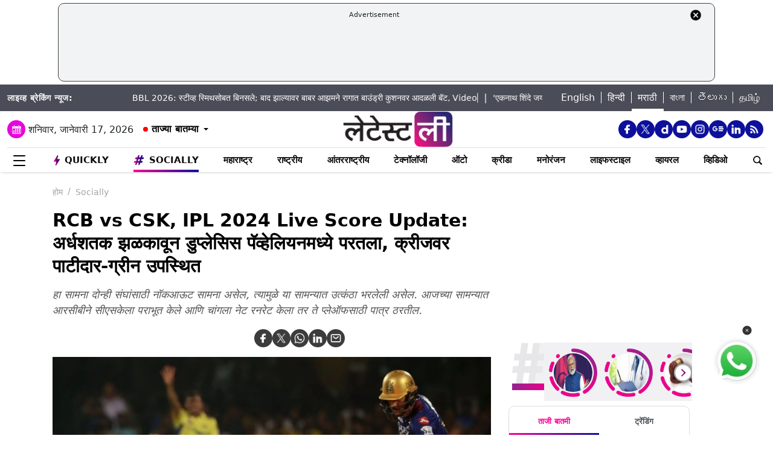

--- FILE ---
content_type: text/html; charset=utf-8
request_url: https://www.google.com/recaptcha/api2/aframe
body_size: 266
content:
<!DOCTYPE HTML><html><head><meta http-equiv="content-type" content="text/html; charset=UTF-8"></head><body><script nonce="7c9yemxCvRSck_wgXijnHw">/** Anti-fraud and anti-abuse applications only. See google.com/recaptcha */ try{var clients={'sodar':'https://pagead2.googlesyndication.com/pagead/sodar?'};window.addEventListener("message",function(a){try{if(a.source===window.parent){var b=JSON.parse(a.data);var c=clients[b['id']];if(c){var d=document.createElement('img');d.src=c+b['params']+'&rc='+(localStorage.getItem("rc::a")?sessionStorage.getItem("rc::b"):"");window.document.body.appendChild(d);sessionStorage.setItem("rc::e",parseInt(sessionStorage.getItem("rc::e")||0)+1);localStorage.setItem("rc::h",'1768631910619');}}}catch(b){}});window.parent.postMessage("_grecaptcha_ready", "*");}catch(b){}</script></body></html>

--- FILE ---
content_type: application/javascript; charset=utf-8
request_url: https://fundingchoicesmessages.google.com/f/AGSKWxWtKlRoMp2MNixgz6dvCh2reUcKnWGgqv0nQfZnc3L0mwgynl55tbxC6swOdU_P_YJMu8qAP1YdUHvHWtun2lJjTWJqgiIAFNGX4w0D2WjO7uU2lty2EUFpR7SiffO1DRwjQoKIt5E3FaCICY7ZUDj0y3fHKwT_bIMikPW1-jEz63TNN3h7IeHitlA=/__ads_Home./ad-topbanner--blog-ad-_buttonad._ad_logo.
body_size: -1289
content:
window['d517ca30-200d-4f1b-89e8-c4f792dc4618'] = true;